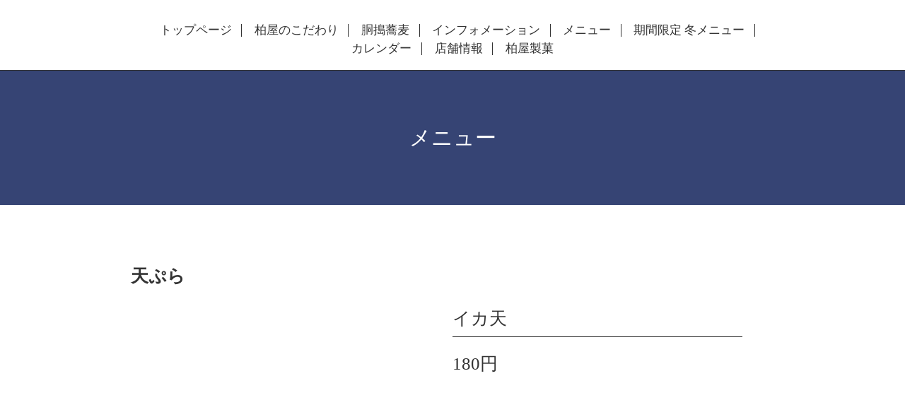

--- FILE ---
content_type: text/html; charset=utf-8
request_url: https://kashiwaya-sobaudon.com/menu/562614
body_size: 2448
content:
<!DOCTYPE html>
<html xmlns="http://www.w3.org/1999/xhtml" xml:lang="ja" lang="ja">
<head>
  <!-- Scene: ver.201710190000 -->
  <meta charset="utf-8" />
  <title>イカ天 - 柏屋 〜そば・うどん〜</title>
  <meta name="viewport" content="width=device-width,initial-scale=1.0,minimum-scale=1.0">

  <meta name="description" content="柏屋 &gt; メニュー &gt; 天ぷら &gt; イカ天">
  <meta name="keywords" content="伊勢崎,柏屋,そば,うどん,ランチ,蕎麦">

  <meta property="og:title" content="イカ天">
  <meta property="og:image" content="https://cdn.goope.jp/61601/171130103441k4pt.png">
  <meta property="og:site_name" content="柏屋 〜そば・うどん〜">
  
  <link rel="alternate" type="application/rss+xml" title="柏屋 〜そば・うどん〜 / RSS" href="/feed.rss">
  <link href="https://fonts.googleapis.com/css?family=Fjalla+One" rel="stylesheet">
  <link rel="stylesheet" href="/style.css?400436-1512006221">
  <link rel="stylesheet" href="/css/theme_scene/colorbox.css">
  <link rel="stylesheet" href="/css/font-awesome/css/font-awesome.min.css">
  <link rel="stylesheet" href="/assets/slick/slick.css">

  <script src="/assets/jquery/jquery-1.9.1.min.js"></script>
  <script src="/js/tooltip.js"></script>
  <script src="/assets/clipsquareimage/jquery.clipsquareimage.js"></script>
  <script src="/assets/imgLiquid/imgLiquid-min.js"></script>
</head>
<body id="menu">

<!-- 上に戻るボタン -->
<div class="totop">
  <img src="/img/theme_scene/totop.svg" alt="" class="button">
</div>

<!-- #header -->
<div id="header">

  <div class="logo_area" data-headerimage="//cdn.goope.jp/61601/171026135040-59f169a0da9f1.jpg">
    <h1 class="element logo">
      <a href="https://kashiwaya-sobaudon.com"><img src='//cdn.goope.jp/61601/171130103441k4pt_m.png' alt='柏屋 〜そば・うどん〜' /></a>
    </h1>

    <div class="element site_description">
      <span>伊勢崎市のそば・うどん処｜柏屋</span>
    </div>
  </div>

  <div class="inner">
    <!-- navi -->
    <div class="element navi pc">
      <ul class="navi_list">
        
        <li class="navi_top">
          <a href="/" >トップページ</a>
        </li>
        
        <li class="navi_free free_147747">
          <a href="/free/kodawari" >柏屋のこだわり</a>
        </li>
        
        <li class="navi_free free_181998">
          <a href="/free/douduki" >胴搗蕎麦</a>
        </li>
        
        <li class="navi_info">
          <a href="/info" >インフォメーション</a>
        </li>
        
        <li class="navi_menu active">
          <a href="/menu" >メニュー</a>
        </li>
        
        <li class="navi_free free_196370">
          <a href="/free/gentei" >期間限定 冬メニュー</a>
        </li>
        
        <li class="navi_calendar">
          <a href="/calendar" >カレンダー</a>
        </li>
        
        <li class="navi_about">
          <a href="/about" >店舗情報</a>
        </li>
        
        <li class="navi_free free_147707">
          <a href="/free/seika" >柏屋製菓</a>
        </li>
        
      </ul>
    </div>
    <!-- /navi -->
  </div>

  <!-- mobile -->
  <div class="navi mobile"></div>
  <div id="button_navi">
    <div class="navi_trigger cd-primary-nav-trigger">
      <i class="navi_btn"></i>
    </div>
  </div>
  <!-- /mobile -->

</div>
<!-- /#header -->

<div id="content">

<!-- CONTENT ----------------------------------------------------------------------- -->






<!----------------------------------------------
ページ：インフォメーション
---------------------------------------------->
<div class="inner">

  <h2 class="page_title">
    <span>メニュー</span>
  </h2>

  <!-- .autopagerize_page_element -->
  <div class="autopagerize_page_element">

    

  </div>
  <!-- /.autopagerize_page_element -->

</div>
<!-- /.inner -->








<!----------------------------------------------
ページ：お品書き
---------------------------------------------->
<div class="inner">

  <h2>
    <span>お品書き</span>
  </h2>

  
  <div class="list">
    <div class="category_title">
      <span>天ぷら</span>
    </div>

    
    <div class="article">
      <div class="article_left">
        <div class="photo">
          <img src="" alt="" />
        </div>
      </div>
      <div class="article_right">
        <h3 class="article_title">
          <span class="recommend"></span><a href="/menu/562614">イカ天</a>
        </h3>

        <div class="price">
          180円
        </div>

        <div class="text textfield">
          
        </div>
      </div>
    </div>
    <!-- /.article -->
    

  </div>
  

</div>
<!-- /.inner -->





















<!-- CONTENT ----------------------------------------------------------------------- -->

    </div>
    <!-- /#content -->


    


    <div class="gadgets">
      <div class="inner">
      </div>
    </div>

    <div class="sidebar">
      <div class="inner">

        <div class="block today_area">
          <h3>Schedule</h3>
          <dl>
            <dt class="today_title">
              2026.01.31 Saturday
            </dt>
            
          </dl>
        </div>

        <div class="block counter_area">
          <h3>Counter</h3>
          <div>Today: <span class="num">201</span></div>
          <div>Yesterday: <span class="num">298</span></div>
          <div>Total: <span class="num">561840</span></div>
        </div>

        <div class="block qr_area">
          <h3>Mobile</h3>
          <img src="//r.goope.jp/qr/kashiwaya-3104"width="100" height="100" />
        </div>

      </div>
    </div>

    <div class="social">
      <div class="inner"><div id="social_widgets">
<div  id="widget_facebook_like" class="social_widget">
<div style="text-align:left;padding-bottom:10px;">
<iframe src="//www.facebook.com/plugins/like.php?href=https%3A%2F%2Fkashiwaya-sobaudon.com&amp;width&amp;layout=button_count&amp;action=like&amp;show_faces=false&amp;share=true&amp;height=21&amp;appId=837439917751931" scrolling="no" frameborder="0" style="border:none; overflow:hidden; height:21px;" allowTransparency="true"></iframe>
</div>
</div>
<div id="widget_facebook_follow" class="social_widget social_widget_facebook_likebox">
<div style="text-align:left;padding-bottom:10px;">
  <iframe src="https://www.facebook.com/plugins/page.php?href=https%3A%2F%2Fwww.facebook.com%2F1950175555205222&tabs&width=340&height=70&small_header=true&adapt_container_width=true&hide_cover=true&show_facepile=false&appId" width="340" height="70" style="border:none;overflow:hidden;width:100%;" scrolling="no" frameborder="0" allowTransparency="true"></iframe>
</div>
</div>

</div>
</div>
    </div>

    <div id="footer">
        <div class="inner">

          <div class="social_icons">
            

            
            <a href="https://www.facebook.com/1950175555205222" target="_blank">
              <span class="icon-facebook"></span>
            </a>
            

            
          </div>

          <!-- <div class="shop_name">
            <a href="https://kashiwaya-sobaudon.com">柏屋</a>
          </div> -->

          <div class="copyright">
            &copy;2026 <a href="https://kashiwaya-sobaudon.com">柏屋</a>. All Rights Reserved.
          </div>

          <div>
            <div class="powered">
              Powered by <a class="link_color_02" href="https://goope.jp/">グーペ</a> /
              <a class="link_color_02" href="https://admin.goope.jp/">Admin</a>
            </div>

            <div class="shop_rss">
              <span>/ </span><a href="/feed.rss">RSS</a>
            </div>
          </div>

        </div>
    </div>

  </div>
  <!-- /#container -->

  <script src="/assets/colorbox/jquery.colorbox-min.js"></script>
  <script src="/assets/slick/slick.js"></script>
  <script src="/assets/lineup/jquery-lineup.min.js"></script>
  <script src="/js/theme_scene/init.js"></script>
  <script>
    $(document).ready(function() {
      $('#img-container').imgLiquid();
    });
  </script>
</body>
</html>
